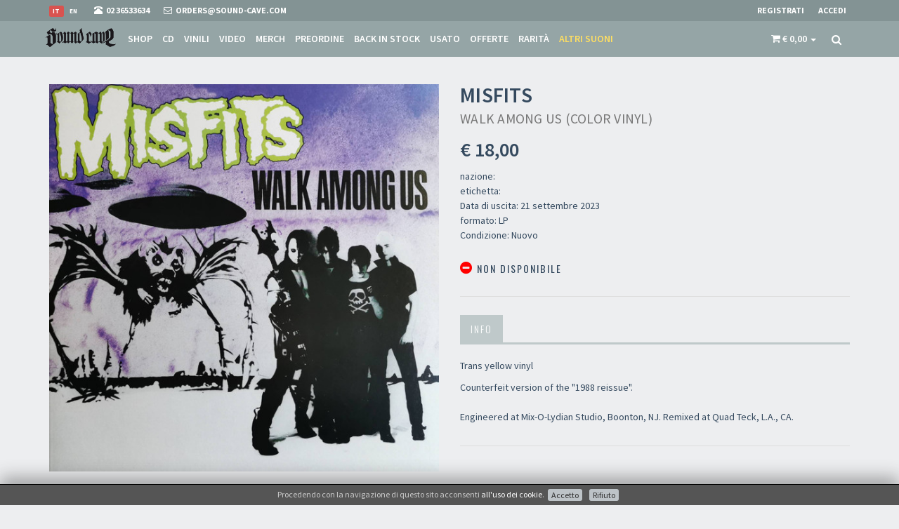

--- FILE ---
content_type: text/html; charset=utf-8
request_url: https://www.sound-cave.com/it/band/misfits/walk-among-us
body_size: 28343
content:
<!DOCTYPE html>
<html lang="it">
  <head>
      <!-- Google Tag Manager -->
  <script>(function(w,d,s,l,i){w[l]=w[l]||[];w[l].push({'gtm.start':
  new Date().getTime(),event:'gtm.js'});var f=d.getElementsByTagName(s)[0],
  j=d.createElement(s),dl=l!='dataLayer'?'&l='+l:'';j.async=true;j.src=
  'https://www.googletagmanager.com/gtm.js?id='+i+dl;f.parentNode.insertBefore(j,f);
  })(window,document,'script','dataLayer','GTM-WJQ5XH2');</script>
  <!-- End Google Tag Manager -->


    
  <!-- Global site tag (gtag.js) - Google Analytics -->
  <script async src="https://www.googletagmanager.com/gtag/js?id=UA-3589714-7"></script>
  <script>
      window.dataLayer = window.dataLayer || [];
      function gtag(){dataLayer.push(arguments);}
      gtag('js', new Date());

      gtag('config', 'UA-3589714-7');

      gtag('event', 'view_item', {"currency":"EUR","value":18,"items":{"item_id":"38084","item_name":"MISFITS - Walk Among Us (Color Vinyl) - LP","item_brand":"MISFITS","item_category":"LP","price":"18.00","discount":0}});        </script>




    
  <!-- Facebook Pixel Code -->
  <script>
    !function(f,b,e,v,n,t,s)
    {if(f.fbq)return;n=f.fbq=function(){n.callMethod?
      n.callMethod.apply(n,arguments):n.queue.push(arguments)};
      if(!f._fbq)f._fbq=n;n.push=n;n.loaded=!0;n.version='2.0';
      n.queue=[];t=b.createElement(e);t.async=!0;
      t.src=v;s=b.getElementsByTagName(e)[0];
      s.parentNode.insertBefore(t,s)}(window,document,'script',
      'https://connect.facebook.net/en_US/fbevents.js');
    fbq('init', '187160469359056');
    fbq('track', 'PageView');
        fbq('track', 'ViewContent', {"content_ids":["38084"],"content_category":"LP","content_name":"MISFITS Walk Among Us (Color Vinyl)","content_type":"product","value":18,"currency":"EUR"});  </script>
  <noscript>
    <img height="1" width="1"
         src="https://www.facebook.com/tr?id=187160469359056&ev=PageView
  &noscript=1"/>
  </noscript>
  <!-- End Facebook Pixel Code -->

    <meta charset="utf-8">
    <meta name="viewport" content="width=device-width, initial-scale=1.0">
    <meta http-equiv="Content-Type" content="text/html; charset=utf-8" />
    <meta name="title" content="MISFITS - Walk Among Us (Color Vinyl) - LP" />
<meta name="description" content="Trans yellow vinyl

Counterfeit version of the &amp;quot;1988 reissue&amp;quot;. 
 
Engineered at Mix-O-Lydian Studio, Boonton, NJ. Remixed at Quad Teck, L.A., CA.
" />
    <title>MISFITS - Walk Among Us (Color Vinyl) - LP</title>

    
    <!-- Fav and touch icons -->
    <link rel="apple-touch-icon" sizes="57x57" href="/images/favicon/apple-icon-57x57.png">
    <link rel="apple-touch-icon" sizes="60x60" href="/images/favicon/apple-icon-60x60.png">
    <link rel="apple-touch-icon" sizes="72x72" href="/images/favicon/apple-icon-72x72.png">
    <link rel="apple-touch-icon" sizes="76x76" href="/images/favicon/apple-icon-76x76.png">
    <link rel="apple-touch-icon" sizes="114x114" href="/images/favicon/apple-icon-114x114.png">
    <link rel="apple-touch-icon" sizes="120x120" href="/images/favicon/apple-icon-120x120.png">
    <link rel="apple-touch-icon" sizes="144x144" href="/images/favicon/apple-icon-144x144.png">
    <link rel="apple-touch-icon" sizes="152x152" href="/images/favicon/apple-icon-152x152.png">
    <link rel="apple-touch-icon" sizes="180x180" href="/images/favicon/apple-icon-180x180.png">
    <link rel="icon" type="image/png" sizes="192x192"  href="/images/favicon/android-icon-192x192.png">
    <link rel="icon" type="image/png" sizes="32x32" href="/images/favicon/favicon-32x32.png">
    <link rel="icon" type="image/png" sizes="96x96" href="/images/favicon/favicon-96x96.png">
    <link rel="icon" type="image/png" sizes="16x16" href="/images/favicon/favicon-16x16.png">

        
    <!-- og:graph -->
    <meta property="fb:app_id"        content="435611360178217"/>
    <meta property="og:url"           content="https://www.sound-cave.com/it/band/misfits/walk-among-us" />
    <meta property="og:type"          content="website" />
    <meta property="og:title"         content="MISFITS - Walk Among Us (Color Vinyl) - LP" />
    <meta property="og:description"   content="Trans yellow vinyl

Counterfeit version of the &quot;1988 reissue&quot;. 
 
Engineered at Mix-O-Lydian Studio, Boonton, NJ. Remixed at Quad Teck, L.A., CA.
" />
    <meta property="og:image"         content="https://www.sound-cave.com/uploads/Product/image/misfits-walk-among-us.jpg?v=1694807973" />
    <meta property="og:image:width"   content="400"/>
    <meta property="og:image:height"  content="400"/>

    <!-- JSON-LD -->
    <script type="application/ld+json">
      {
        "@context": "http://schema.org",
        "@type": "Organization",
        "url": "https://www.sound-cave.com",
        "logo": "https://www.sound-cave.com/images/logo/Sound-Cave-google.png",
        "telephone": "02 36533634"
      }
    </script>
    
<script type="application/ld+json">
      {
        "@context": "http://schema.org",
        "@type": "Store",
        "name": "Sound Cave",
        "telephone": "02 36533634",
        "image": "https://www.sound-cave.com/uploads/kwStore/image/d901a3cb49ad4e389554d557a0c01a9a58dfb9ec.jpg?v=1540206982",
        "address": {
          "@type": "PostalAddress",
          "addressLocality": "Milano, Italy",
          "postalCode": "20144",
          "streetAddress": "Via Valparaiso 9"
        }
        ,
        "geo": {
          "@type": "GeoCoordinates",
          "latitude": 45.457412,
          "longitude": 9.174355
        }
      }
    </script>
      <script type="application/ld+json">
  {
    "@context": "http://schema.org/",
    "@type": "Product",
    "name": "Walk Among Us (Color Vinyl)",
    "image": "https://www.sound-cave.com/uploads/Product/image/misfits-walk-among-us.jpg?v=1694807973",
    "description": "Trans yellow vinyl

Counterfeit version of the &quot;1988 reissue&quot;. 
 
Engineered at Mix-O-Lydian Studio, Boonton, NJ. Remixed at Quad Teck, L.A., CA.
",
    "brand": {
      "@type" : "MusicGroup",
      "name" : "MISFITS"
    },
    "offers": {
      "@type": "Offer",
      "priceCurrency": "EUR",
      "price": "18",
      "itemCondition": "https://schema.org/NewCondition",
      "availability": "https://schema.org/OutOfStock",
      "seller": {
        "@type": "Organization",
        "name": "Sound Cave"
      }
    }
  }
  </script>


    <link rel="stylesheet" type="text/css" media="screen" href="https://fonts.googleapis.com/css?family=Source+Sans+Pro:400,200,200italic,300,300italic,400italic,600,600italic,700,700italic,900,900italic" />
<link rel="stylesheet" type="text/css" media="screen" href="https://fonts.googleapis.com/css?family=Oswald:400,300,700" />
<link rel="stylesheet" type="text/css" media="screen" href="/css-min/files/%252Fassets%252Fbootstrap%252Fcss%252Fbootstrap.min.css+%252Fassets%252Fcss%252Ffont-awesome.min.css+%252Fassets%252Fcss%252Fanimate.min.css+%252Fassets%252Fcss%252Fjquery.mCustomScrollbar.css+%252Fassets%252Fcss%252Falpha.css+%252Fassets%252Fcss%252Fjquery.minimalect.min.css+%252Fion-checkRadio%252Fcss%252Fion.checkRadio.css+%252Fion-checkRadio%252Fcss%252Fion.checkRadio.cloudy.css+%252Fassets%252Fcss%252Fskin-7.css+%252Fassets%252Fcss%252Fstyle.css+%252Fassets%252Fcss%252Fgray-look.css+%252Fcss%252Fjquery.gritter.css+%252FkwCookieNoticePlugin%252Fcss%252Fce-bottom.css+%252Fcss%252Fmain.css/t/1678033995.css" />

    <!-- HTML5 shim and Respond.js IE8 support of HTML5 elements and media queries -->
    <!--[if lt IE 9]>
      <script src="https://oss.maxcdn.com/libs/html5shiv/3.7.0/html5shiv.js"></script>
      <script src="https://oss.maxcdn.com/libs/respond.js/1.3.0/respond.min.js"></script>
    <![endif]-->

    <script>
      paceOptions = {
        elements: true
      };
    </script>
    <script src="/assets/js/pace.min.js"></script>


  </head>
  <body>
      <!-- Google Tag Manager (noscript) -->
  <noscript><iframe src="https://www.googletagmanager.com/ns.html?id=GTM-WJQ5XH2"
  height="0" width="0" style="display:none;visibility:hidden"></iframe></noscript>
  <!-- End Google Tag Manager (noscript) -->


          

<div id="fb-root"></div>
<script>
  logInWithFacebook = function() {
    FB.login(function(response) {
      window.location.href='/it/guard/login/fb';
      if (response.authResponse) {
        console.log('You are logged in & cookie set!');
        // Now you can redirect the user or do an AJAX request to
        // a PHP script that grabs the signed request from the cookie.

      } else {
        console.log('User cancelled login or did not fully authorize.');
      }
    },{
        scope: 'public_profile,email',
        auth_type: 'rerequest'
    });
    return false;
  };

  window.fbAsyncInit = function() {
    FB.init({
      appId      : '435611360178217',
      cookie     : true,    // enable cookies to allow the server to access the session
      xfbml      : true,    // parse social plugins on this page
      version    : 'v2.12' 
    });
    FB.AppEvents.logPageView();
  };

  // Load the SDK Asynchronously
  (function(d, s, id){
    var js, fjs = d.getElementsByTagName(s)[0];
    if (d.getElementById(id)) {return;}
    js = d.createElement(s); js.id = id;
    js.src = "https://connect.facebook.net/en_US/sdk.js";
    fjs.parentNode.insertBefore(js, fjs);
  }(document, 'script', 'facebook-jssdk'));
</script>
    
    <!-- header -->
    

<div class="navbar navbar-tshop navbar-fixed-top megamenu" role="navigation">
  <div class="navbar-top">
    <div class="container">
      <div class="row">
        <div class="col-xs-7">
          <div class="pull-left ">
            <ul class="userMenu ">
              <li class="flags">
                                                                                          <a href="/en/band/misfits/walk-among-us">
                      <span class="label ">en</span>
                    </a>
                                      <a href="/it/band/misfits/walk-among-us">
                      <span class="label label-danger">it</span>
                    </a>
                                                </li>
              <li class="phone-number">
                <a  href="tel:0236533634">
                  <span> <i class="glyphicon glyphicon-phone-alt "></i></span> <span class="hidden-xs" style="margin-left:5px"> 02 36533634 </span>
                </a>
              </li>
              <li class="phone-number">
                <a  href="/it/contatti?ref=top">
                  <span> <i class="fa fa-envelope-o"></i></span> <span class="hidden-xs" style="margin-left:5px"> orders@sound-cave.com </span>
                </a>
              </li>
            </ul>
          </div>
        </div>
        <div class="col-xs-5 no-margin no-padding">
          <div class="pull-right">
                          <ul class="userMenu">
                <li>
                  <a href="/it/guard/register" data-target="#login-modal" data-toggle="modal" data-link="/it/guard/register"> <span class="hidden-xs">Registrati</span> <i class="glyphicon glyphicon-check hide visible-xs "></i></a>
                </li>
                <li>
                  <a href="/it/guard/login" data-target="#login-modal" data-toggle="modal" data-link="/it/guard/login"> <span class="hidden-xs">Accedi</span> <i class="glyphicon glyphicon-log-in hide visible-xs "></i> </a>
                </li>
              </ul>
                      </div>
        </div>
      </div>
    </div>
  </div><!--/.navbar-top-->

  <div class="container">
    <div class="navbar-header">
      <button type="button" class="navbar-toggle" data-toggle="collapse" data-target="#main-menu"> <span class="sr-only"> Toggle navigation </span> <span class="icon-bar"> </span> <span class="icon-bar"> </span> <span class="icon-bar"> </span> </button>
      

<button type="button" class="navbar-toggle" data-toggle="collapse" data-target=".navbar-cart">
  <span class="cartRespons colorWhite"><i class="fa fa-shopping-cart"></i> </span>
</button>      

      <a class="navbar-brand " href="/"> <img src="/images/sound-cave.png" alt="Sound Cave"> </a>

      <!-- this part for mobile -->
      <div class="search-box pull-right hidden-lg hidden-md hidden-sm">
        <div class="input-group">
          <button class="btn btn-nobg getFullSearch" type="button"> <i class="fa fa-search"> </i> </button>
        </div>
      </div>
    </div>

    <!-- this part is duplicate from cartMenu  keep it for mobile -->
    <div class="navbar-cart  collapse">
      <div id="cartMobileDropdown" class="cartMenu col-lg-4 col-xs-12 col-md-4 ">
        

<div class="kw-cart-dropdown">
  <div class="kw-cart-box-body w100 miniCartTable scroll-pane">
          <div class="well">Il carrello è vuoto</div>      </div>
  <div class="kw-cart-box-footer miniCartFooter text-right">
        <h3 class="text-right subtotal"> Totale: € 0,00 </h3>
      </div>
</div>
      </div><!--/.cartMenu-->
    </div><!--/.navbar-cart-->

    <div class="navbar-shelf  collapse">
      <div id="shelfMobileDropdown" class="cartMenu col-lg-4 col-xs-12 col-md-4 ">
        

      </div><!--/.cartMenu-->
    </div><!--/.navbar-cart-->

    <div class="navbar-collapse collapse" id="main-menu">
      <ul class="nav navbar-nav">
                <li >
          <a href="/it/shop/all">Shop</a>
        </li>
                  <li class="cd ">
            <a href="/it/shop/cd">CD</a>
          </li>
                  <li class="vinyl ">
            <a href="/it/shop/vinyl">Vinili</a>
          </li>
                  <li class="video ">
            <a href="/it/shop/video">Video</a>
          </li>
                  <li class="merch ">
            <a href="/it/shop/merch">Merch</a>
          </li>
                  <li class="pre-order ">
            <a href="/it/shop/pre-order">Preordine</a>
          </li>
                  <li class="back-in-stock ">
            <a href="/it/shop/back-in-stock">Back in stock</a>
          </li>
                  <li class="2nd-hand ">
            <a href="/it/shop/2nd-hand">Usato</a>
          </li>
                  <li class="offer ">
            <a href="/it/shop/offer">Offerte</a>
          </li>
                  <li class="rare ">
            <a href="/it/shop/rare">Rarità</a>
          </li>
                  <li class="other-sounds ">
            <a href="/it/shop/other-sounds">Altri suoni</a>
          </li>
              </ul>

      <div class="nav navbar-nav navbar-right hidden-xs">
        
        

  


<div id="kw-cart-box" class="dropdown cartMenu" data-cart-update="/it/cart/show/cart">
  <a href="#" class="dropdown-toggle kw-cart-box-title" data-toggle="dropdown" role="button" aria-expanded="false">
    <i class="fa fa-shopping-cart visible-sm"></i>
    <span class="cartRespons">
      <i class="fa fa-shopping-cart"></i>
      <span class="cart_value">€ 0,00</span>
    </span>
    <span class="caret"></span>
  </a>
  <div class="dropdown-menu col-lg-4 col-xs-12 col-md-4">
                    

<div class="kw-cart-dropdown">
  <div class="kw-cart-box-body w100 miniCartTable scroll-pane">
          <div class="well">Il carrello è vuoto</div>      </div>
  <div class="kw-cart-box-footer miniCartFooter text-right">
        <h3 class="text-right subtotal"> Totale: € 0,00 </h3>
      </div>
</div>
  </div>
</div>



  <script>
    gtag('event', 'view_item', {"currency":"EUR","value":18,"items":{"item_id":"38084","item_name":"MISFITS - Walk Among Us (Color Vinyl) - LP","item_brand":"MISFITS","item_category":"LP","price":"18.00","discount":0}});            fbq('track', 'ViewContent', {"content_ids":["38084"],"content_category":"LP","content_name":"MISFITS Walk Among Us (Color Vinyl)","content_type":"product","value":18,"currency":"EUR"});  </script>



        <div class="search-box">
          <div class="input-group">
            <button class="btn btn-nobg getFullSearch" type="button"> <i class="fa fa-search"> </i> </button>
          </div>
        </div><!--/.search-box -->

      </div><!--/.navbar-nav hidden-xs-->
    </div><!--/.nav-collapse -->

  </div><!--/.container -->

  <div class="search-full text-right"> <a class="pull-right search-close"> <i class=" fa fa-times-circle"> </i> </a>
    <form action="/it/shop" method="get" class="searchInputBox pull-right">
      <input type="search"  data-searchurl="search?=" name="q" placeholder="cerca" value="" class="search-input">
      <button class="btn-nobg search-btn" type="submit"> <i class="fa fa-search"> </i> </button>
    </form>
  </div><!--/.search-full-->
</div><!--/.navbar-->
    <!-- header end -->

    <!-- main content -->
    




          <div class="container main-container headerOffset">
        






<div class="row transitionfx">

  <!-- left column -->
  <div class="col-lg-6 col-md-6 col-sm-6">
    <!-- product Image and Zoom -->
    <div class="main-image  col-lg-12 no-padding">
      <img src="/uploads/Product/image/misfits-walk-among-us.jpg?v=1694807973" id="add_to_cart_animate_Product_38084" class="product-image img-responsive center-block" alt="MISFITS Walk Among Us (Color Vinyl)">
    </div>
  </div><!--/ left column end -->

  <!-- right column -->
  <div class="col-lg-6 col-md-6 col-sm-5">
    <h1 class="product-title">
      MISFITS <br/>
      <small>Walk Among Us (Color Vinyl)</small>
    </h1>


    <div class="product-price">
      

<span class="kw-cart-price">
  <span class="price-standard"></span>
  <span class="price-sales"> € 18,00</span>
</span>    </div>


    <div class="details-description">
      <p>
        nazione: <br/>
        etichetta: <br/>
                  Data di uscita: 21 settembre 2023<br/>
                formato: LP<br/>
        Condizione: Nuovo<br/>
      </p>
    </div>

    <div class="cart-actions">
      <div class="addto">
        
  


              </div>

      <div style="clear:both"></div>

      <h3 class="incaps">
        <i class="fa fa-minus-circle color-out"></i> Non disponibile      </h3>

      <div style="clear:both"></div>
      
          </div>
    <!--/.cart-actions-->

    <div class="clear"></div>

    <div class="product-tab w100 clearfix">
      <ul class="nav nav-tabs">
                  <li class="active"><a href="#details" data-toggle="tab">Info</a></li>
                                      </ul>

      <div class="tab-content">
                  <div class="tab-pane active" id="details">
            <p>Trans yellow vinyl</p>

<p>Counterfeit version of the &quot;1988 reissue&quot;.<br />
<br />
Engineered at Mix-O-Lydian Studio, Boonton, NJ. Remixed at Quad Teck, L.A., CA.</p>
          </div>
        
        
        
              </div> <!-- /.tab content -->
    </div><!--/.product-tab-->

    <div style="clear:both"></div>

    <div class="product-share clearfix">
      <iframe src="https://www.facebook.com/plugins/share_button.php?href=https://www.sound-cave.com/it/band/misfits/walk-among-us&layout=button&size=small&mobile_iframe=true&appId=435611360178217&width=79&height=20" width="79" height="20" style="border:none;overflow:hidden" scrolling="no" frameborder="0" allowTransparency="true" allow="encrypted-media"></iframe>
          </div>

  </div><!--/ right column end -->

</div><!--/.row-->

<div class="row recommended">
    </div>

        <div class="gap"> </div>
      </div>
        <!-- main content end -->

    <!-- footer -->
    <footer>
  <div class="footer" id="footer">
    <div class="container">
      <div class="row">
        <div class="col-lg-3 col-md-3 col-sm-6 col-xs-12">
          <h3> Sound Cave </h3>
          <ul>
            <li class="supportLi">
              
  <h4> <a class="inline" href="tel:0236533634"> <strong> <i class="fa fa-phone"> </i> 02 36533634 </strong> </a> </h4>
  <h4> <a class="inline" href="mailto:orders@sound-cave.com"> <i class="fa fa-envelope-o"> </i> orders@sound-cave.com </a> </h4>
  <p> Sound Cave di Roberto Mammarella </p>
  <p>
    Via Valparaiso 9<br/>
    20144 Milano<br/>
    Italy  </p>
  <p> P.IVA 08306900963 </p>
  <p> COD. FIS. MMMRRT68L29F205J </p>
            </li>
          </ul>
        </div>
        <div class="col-lg-3 col-md-3 col-sm-6 col-xs-12">
                      <h3> Social </h3>
                    <ul class="social">
            <li> <a href="https://www.facebook.com/SoundCave" target="_blank"> <i class=" fa fa-facebook"> &nbsp; </i> </a> </li>

            <li> <a href="https://www.instagram.com/sound_cave/" target="_blank"> <i class="fa fa-instagram"> </i> </a> </li>
                      </ul>

                                  <div class="sendinblue">
              <h3>Newsletter</h3>

              <a href="/it/newsletter" id="js-newsletter-btn" class="btn btn-success" data-target="#newsletter-modal" data-link="/it/newsletter">Iscriviti alla nostra newsletter</a>
            </div>
                                                  


        </div>
        <div class="clearfix visible-sm-block"></div>
        <div class="col-lg-3 col-md-3 col-sm-6 col-xs-12">
          <h3> Informazioni </h3>
          

  <ul  class="kw-page-childrens level-1"><li  class="menu-kw-page-5"><a href="/it/chi-siamo" title="Chi Siamo - Sound Cave - Musica Metal e Dark estrema dal 1995">Chi Siamo</a></li><li  class="menu-kw-page-6"><a href="/it/punto-vendita" title="Punto vendita - Sound Cave Milano - Musica Metal e Dark estrema dal 1995">Punto Vendita</a></li><li  class="menu-kw-page-3"><a href="/it/condizioni-di-vendita" title="Condizioni Di Vendita - Sound Cave - Musica Metal e Dark estrema dal 1995">Condizioni Di Vendita</a></li><li  class="menu-kw-page-4"><a href="/it/spese-postali" title="Spese postali - Sound Cave - Musica Metal e Dark estrema dal 1995">Spese postali</a></li><li  class="menu-kw-page-8"><a href="/it/domande-comuni" title="Domande Comuni - Sound Cave - Musica Metal e Dark estrema dal 1995">Domande Comuni</a></li><li  class="menu-kw-page-7"><a href="/it/contatti" title="Contatti - Sound Cave - Musica Metal e Dark estrema dal 1995">Contatti</a></li><li  class="menu-kw-page-12"><a href="/it/ritiro-merce-in-sede" title="Ritiro merce in sede">Ritiro merce in sede</a></li></ul></li>        </div>
        <div class="col-lg-3 col-md-3 col-sm-6 col-xs-12">
          <h3> Account </h3>
          <ul>
                          <li>
                <a href="/it/guard/register" data-target="#login-modal" data-toggle="modal" data-link="/it/guard/register"> <span class="hidden-xs">Registrati</span> <i class="glyphicon glyphicon-check hide visible-xs "></i></a>
              </li>
              <li>
                <a href="/it/guard/login" data-target="#login-modal" data-toggle="modal" data-link="/it/guard/login"> <span class="hidden-xs">Accedi</span> <i class="glyphicon glyphicon-log-in hide visible-xs "></i> </a>
              </li>
                      </ul>
        </div>
      </div><!--/.row-->
    </div><!--/.container-->
  </div><!--/.footer-->

  <div class="footer-bottom">
    <div class="container">
      <p class="pull-left"> &copy; Sound Cave 2026 - <a href="/it/privacy.html">Info privacy</a></p>
      <div class="pull-right paymentMethodImg">
        <img class="pull-right" src="/images/cc/aura.gif" alt="Aura" />
        <img class="pull-right" src="/images/cc/discover.gif" alt="Discover" />
        <img class="pull-right" src="/images/cc/maestro.gif" alt="Maestro" />
        <img class="pull-right" src="/images/cc/american_express.gif" alt="American Express" />
        <img class="pull-right" src="/images/cc/mastercard.gif" alt="Mastercard" />
        <img class="pull-right" src="/images/cc/visa.gif" alt="Visa" />
        <img class="pull-right" src="/images/cc/paypal_prepayed.gif" alt="Paypal prepagata" />
        <img class="pull-right" src="/images/cc/paypal.gif" alt="Paypal" />
      </div>
    </div>
  </div><!--/.footer-bottom-->
</footer>    <!-- footer end -->

    
<!-- Product Details Modal  -->
<div class="modal fade" id="product-details-modal" tabindex="-1" role="dialog" aria-hidden="true">
  <div class="modal-dialog">
    <button aria-hidden="true" data-dismiss="modal" class="close" type="button"> × </button>
    <div class="modal-content">


      <div class="loader text-center"><i class="fa fa-spinner fa-spin"></i></div>


      <div class="clear"></div>
    </div><!--/.modal-content-->
  </div><!--/.modal-content-->
</div>
<!-- End Modal -->


<!-- Modal Login start -->
<div class="modal signUpContent fade" id="login-modal" tabindex="-1" role="dialog" >
  <div class="modal-dialog ">
    <div class="modal-content">

      <div class="loader text-center"><i class="fa fa-spinner fa-spin"></i></div>

    </div><!-- /.modal-content -->
  </div><!-- /.modal-dialog -->
</div><!-- /.Modal Login -->


<!-- Newsletter Modal  -->
<div class="nl-modal" id="newsletter-modal" tabindex="-1" role="dialog" aria-hidden="true">
  <div class="modal-dialog">
    <div class="modal-header">
      <button type="button" class="close btn-newsletter-dismiss" data-dismiss="nl-modal" aria-label="Close"><span aria-hidden="true">&times;</span></button>
      <img src="/images/sound-cave.png" alt="Sound Cave">
    </div>
    <div class="modal-body">
      <div class="modal-content">
        <div class="loader text-center"><i class="fa fa-spinner fa-spin"></i></div>
      </div><!--/.modal-content-->
    </div>
    <div class="modal-footer">
      <button type="button" class="btn btn-primary btn-newsletter-dismiss" data-dismiss="nl-modal" aria-hidden="true"> Non mi interessa </button>
    </div>
  </div><!--/.modal-content-->
</div>
<!-- End Modal -->


    <script type="text/javascript" src="/js-min/files/%252Fassets%252Fjs%252Fjquery%252Fjquery-1.10.1.min.js+%252Fassets%252Fbootstrap%252Fjs%252Fbootstrap.min.js+%252Fassets%252Fjs%252Fjquery.easing.1.3.js+%252Fassets%252Fjs%252Fhelper-plugins%252Fjquery.mousewheel.min.js+%252Fassets%252Fjs%252Fjquery.mCustomScrollbar.js+%252Fion-checkRadio%252Fjs%252Fion.checkRadio.min.js+%252Fassets%252Fjs%252Fgrids.js+%252Fminimalect%252Fjquery.minimalect.min.js+%252Fassets%252Fjs%252Fbootstrap.touchspin.js+%252Fjs%252Fmedia-match-2.0.2%252Fmedia.match.min.js+%252Fjs%252Ftypeahead.js-0.10.5%252Fdist%252Ftypeahead.jquery.min.js+%252Fjs%252Fjquery.gritter.js+%252Fjs%252Fmain.js+%252FkwCartPlugin%252Fjs%252Fkw_cart.js/t/1699889031.js"></script>
                    <script>
                                    setTimeout(function () {
                    $('#js-newsletter-btn').click();
                  }, 5000);

                  $('.btn-newsletter-dismiss').click(function (){
                    $.ajax('/newsletter-popup-dismissed');
                  })
                </script>
              
    


  <script src="/kwCookieNoticePlugin/js/cookies-enabler.min.js?v=1662566184"></script>
  <script>

    
    
    COOKIES_ENABLER.init({
      scriptClass: 'ce-script',                       // Default 'ce-script'
      iframeClass: 'ce-iframe',                       // Default 'ce-script'
      acceptClass: 'ce-accept',                       // Default 'ce-script'
      dismissClass: 'ce-dismiss',                     // Default 'ce-script'
      bannerClass: 'ce-banner',                       // Default 'ce-script'
      bannerHTML: '<span class=\"msg\">Procedendo con la navigazione di questo sito acconsenti <a href=\"/it/privacy.html#cookie\">all\'uso dei cookie</a>.</span><span class=\"actions\"><span class=\"accept\"><a href=\"#\" class=\"btn btn-default btn-xs btn-sm ce-accept\">Accetto</a></span><span class=\"disable\"><a href=\"#\" class=\"btn btn-default btn-xs btn-sm ce-disable\">Rifiuto</a></span></span>', // Default HTML banner
            eventScroll: false,
      scrollOffset: 200,
      clickOutside: false,
            cookieName: 'ce-cookie',
      cookieDuration: '180',
      cookieNoDuration: '180',
      iframesPlaceholder: true,
      iframesPlaceholderHTML: '<p>Per vedere questo contenuto <a href=\"#\" class=\"ce-accept\">abilita i cookies</a></p>',
      consentKey: '6969fecee669b9.09333932',
      onEnable: function(){
        

      },
      onDisable: function(){
        

      },
      onDismiss: function(){
        

      }
          });
  </script>

      </body>
</html>